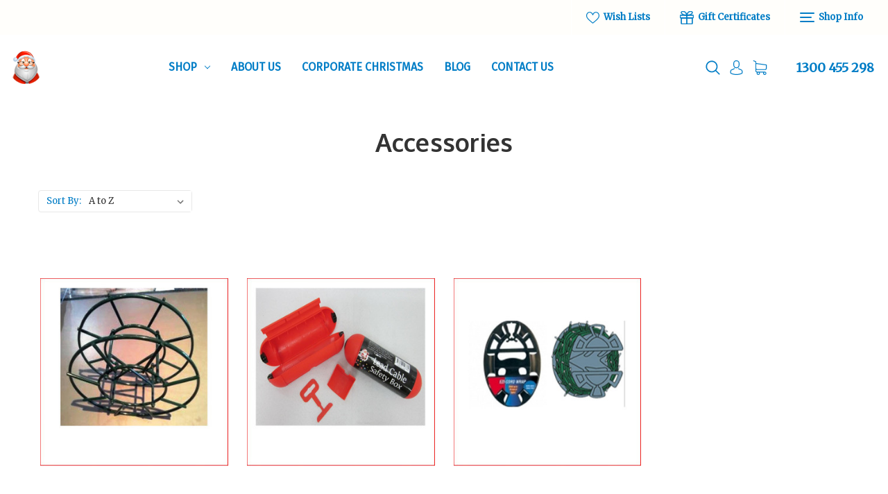

--- FILE ---
content_type: text/html; charset=UTF-8
request_url: https://www.fatherchristmas.net.au/lights-accessories/
body_size: 11990
content:



<!DOCTYPE html>
<html class="no-js" lang="en">
    <head>
        <title>Lights - Accessories - Father Christmas Designs</title>
        <link rel="dns-prefetch preconnect" href="https://cdn11.bigcommerce.com/s-24a8d" crossorigin><link rel="dns-prefetch preconnect" href="https://fonts.googleapis.com/" crossorigin><link rel="dns-prefetch preconnect" href="https://fonts.gstatic.com/" crossorigin>
        <meta name="keywords" content="Christmas Trees, Christmas Lighting, Christmas Decorations"><link rel='canonical' href='https://www.fatherchristmas.net.au/lights-accessories/' /><meta name='platform' content='bigcommerce.stencil' />
        
        

        <link href="https://cdn11.bigcommerce.com/s-24a8d/product_images/favicon.jpg" rel="shortcut icon">
        <meta name="viewport" content="width=device-width, initial-scale=1">

        <script>
            document.documentElement.className = document.documentElement.className.replace('no-js', 'js');
        </script>

        <script>
    function browserSupportsAllFeatures() {
        return window.Promise
            && window.fetch
            && window.URL
            && window.URLSearchParams
            && window.WeakMap
            // object-fit support
            && ('objectFit' in document.documentElement.style);
    }

    function loadScript(src) {
        var js = document.createElement('script');
        js.src = src;
        js.onerror = function () {
            console.error('Failed to load polyfill script ' + src);
        };
        document.head.appendChild(js);
    }

    if (!browserSupportsAllFeatures()) {
        loadScript('https://cdn11.bigcommerce.com/s-24a8d/stencil/1a1655e0-f494-0139-198f-4a34286d7cd4/dist/theme-bundle.polyfills.js');
    }
</script>
        <script>window.consentManagerTranslations = `{"locale":"en","locales":{"consent_manager.data_collection_warning":"en","consent_manager.accept_all_cookies":"en","consent_manager.gdpr_settings":"en","consent_manager.data_collection_preferences":"en","consent_manager.use_data_by_cookies":"en","consent_manager.data_categories_table":"en","consent_manager.allow":"en","consent_manager.accept":"en","consent_manager.deny":"en","consent_manager.dismiss":"en","consent_manager.reject_all":"en","consent_manager.category":"en","consent_manager.purpose":"en","consent_manager.functional_category":"en","consent_manager.functional_purpose":"en","consent_manager.analytics_category":"en","consent_manager.analytics_purpose":"en","consent_manager.targeting_category":"en","consent_manager.advertising_category":"en","consent_manager.advertising_purpose":"en","consent_manager.essential_category":"en","consent_manager.esential_purpose":"en","consent_manager.yes":"en","consent_manager.no":"en","consent_manager.not_available":"en","consent_manager.cancel":"en","consent_manager.save":"en","consent_manager.back_to_preferences":"en","consent_manager.close_without_changes":"en","consent_manager.unsaved_changes":"en","consent_manager.by_using":"en","consent_manager.agree_on_data_collection":"en","consent_manager.change_preferences":"en","consent_manager.cancel_dialog_title":"en","consent_manager.privacy_policy":"en","consent_manager.allow_category_tracking":"en","consent_manager.disallow_category_tracking":"en"},"translations":{"consent_manager.data_collection_warning":"We use cookies (and other similar technologies) to collect data to improve your shopping experience.","consent_manager.accept_all_cookies":"Accept All Cookies","consent_manager.gdpr_settings":"Settings","consent_manager.data_collection_preferences":"Website Data Collection Preferences","consent_manager.use_data_by_cookies":" uses data collected by cookies and JavaScript libraries to improve your shopping experience.","consent_manager.data_categories_table":"The table below outlines how we use this data by category. To opt out of a category of data collection, select 'No' and save your preferences.","consent_manager.allow":"Allow","consent_manager.accept":"Accept","consent_manager.deny":"Deny","consent_manager.dismiss":"Dismiss","consent_manager.reject_all":"Reject all","consent_manager.category":"Category","consent_manager.purpose":"Purpose","consent_manager.functional_category":"Functional","consent_manager.functional_purpose":"Enables enhanced functionality, such as videos and live chat. If you do not allow these, then some or all of these functions may not work properly.","consent_manager.analytics_category":"Analytics","consent_manager.analytics_purpose":"Provide statistical information on site usage, e.g., web analytics so we can improve this website over time.","consent_manager.targeting_category":"Targeting","consent_manager.advertising_category":"Advertising","consent_manager.advertising_purpose":"Used to create profiles or personalize content to enhance your shopping experience.","consent_manager.essential_category":"Essential","consent_manager.esential_purpose":"Essential for the site and any requested services to work, but do not perform any additional or secondary function.","consent_manager.yes":"Yes","consent_manager.no":"No","consent_manager.not_available":"N/A","consent_manager.cancel":"Cancel","consent_manager.save":"Save","consent_manager.back_to_preferences":"Back to Preferences","consent_manager.close_without_changes":"You have unsaved changes to your data collection preferences. Are you sure you want to close without saving?","consent_manager.unsaved_changes":"You have unsaved changes","consent_manager.by_using":"By using our website, you're agreeing to our","consent_manager.agree_on_data_collection":"By using our website, you're agreeing to the collection of data as described in our ","consent_manager.change_preferences":"You can change your preferences at any time","consent_manager.cancel_dialog_title":"Are you sure you want to cancel?","consent_manager.privacy_policy":"Privacy Policy","consent_manager.allow_category_tracking":"Allow [CATEGORY_NAME] tracking","consent_manager.disallow_category_tracking":"Disallow [CATEGORY_NAME] tracking"}}`;</script>

        <script>
            window.lazySizesConfig = window.lazySizesConfig || {};
            window.lazySizesConfig.loadMode = 1;
        </script>
        <script async src="https://cdn11.bigcommerce.com/s-24a8d/stencil/1a1655e0-f494-0139-198f-4a34286d7cd4/dist/theme-bundle.head_async.js"></script>

        <script src="https://ajax.googleapis.com/ajax/libs/webfont/1.6.26/webfont.js"></script>

        <script>
            WebFont.load({
                custom: {
                    families: ['Karla', 'Roboto', 'Source Sans Pro']
                },
                classes: false
            });
        </script>

        <link href="https://fonts.googleapis.com/css?family=Montserrat:400%7CKarla:400%7CMerriweather:400%7COxygen:700%7CFira+Sans:400&display=swap" rel="stylesheet">
        <link data-stencil-stylesheet href="https://cdn11.bigcommerce.com/s-24a8d/stencil/1a1655e0-f494-0139-198f-4a34286d7cd4/css/theme-d1059230-d71e-013a-c7d1-129384a46f23.css" rel="stylesheet">

        <!-- Start Tracking Code for analytics_googleanalytics -->

<script>
  (function(i,s,o,g,r,a,m){i['GoogleAnalyticsObject']=r;i[r]=i[r]||function(){
  (i[r].q=i[r].q||[]).push(arguments)},i[r].l=1*new Date();a=s.createElement(o),
  m=s.getElementsByTagName(o)[0];a.async=1;a.src=g;m.parentNode.insertBefore(a,m)
  })(window,document,'script','https://www.google-analytics.com/analytics.js','ga');

  ga('create', 'UA-84752122-1', 'auto');
  ga('send', 'pageview');

</script>

<!-- End Tracking Code for analytics_googleanalytics -->


<script type="text/javascript" src="https://checkout-sdk.bigcommerce.com/v1/loader.js" defer ></script>
<script type="text/javascript">
var BCData = {};
</script>

<script nonce="">
(function () {
    var xmlHttp = new XMLHttpRequest();

    xmlHttp.open('POST', 'https://bes.gcp.data.bigcommerce.com/nobot');
    xmlHttp.setRequestHeader('Content-Type', 'application/json');
    xmlHttp.send('{"store_id":"187576","timezone_offset":"10.0","timestamp":"2026-01-29T10:48:18.40782000Z","visit_id":"985aca80-f803-49b6-9366-19fe9de0f06b","channel_id":1}');
})();
</script>

    </head>
    <body>
        <svg data-src="https://cdn11.bigcommerce.com/s-24a8d/stencil/1a1655e0-f494-0139-198f-4a34286d7cd4/img/icon-sprite.svg" class="icons-svg-sprite"></svg>
            <div class="overlay-shop">
	<div class="container">
		<div class="row">
		    <div class="col-lg-12 shop-about-us mb-3">
		    	<h4 class="shopInfo-title">About us</h4>
<img src="">		    </div>
		    <div class="col-lg-7 shop-contact-info mb-4">
		    	<h4 class="shopInfo-title">Contact Us</h4>
<ul>
    <li>Father Christmas Designs</li>
    <li>1300 455 298</li>
    <li>No  shopfront address</li>
</ul>
		    </div>
		    <div class="col-lg-5 shop-info-menu mb-4">
		        <h4 class="shopInfo-title">Information</h4>
<ul>
            <li>
                <a href="https://www.fatherchristmas.net.au/about-us/">About Us</a>
            </li>
            <li>
                <a href="https://www.fatherchristmas.net.au/corporate-christmas/">Corporate Christmas</a>
            </li>
            <li>
                <a href="https://www.fatherchristmas.net.au/blog/">Blog</a>
            </li>
            <li>
                <a href="https://www.fatherchristmas.net.au/contact-us/">Contact Us</a>
            </li>
</ul>
		    </div>
		</div>
	</div>
	<div class="shop-info-social">
		    <ul class="socialLinks socialLinks--alt">
            <li class="socialLinks-item">
                <a class="icon icon--facebook" href="http://www.facebook.com/christmasdecorationsonline" target="_blank" rel="noopener">
                    <svg><use xlink:href="#icon-facebook" /></svg>
                </a>
            </li>
            <li class="socialLinks-item">
                <a class="icon icon--twitter" href="https://twitter.com/Christmas4you" target="_blank" rel="noopener">
                    <svg><use xlink:href="#icon-twitter" /></svg>
                </a>
            </li>
            <li class="socialLinks-item">
                <a class="icon icon--pinterest" href="https://www.pinterest.com/fatherchris1130/" target="_blank" rel="noopener">
                    <svg><use xlink:href="#icon-pinterest" /></svg>
                </a>
            </li>
    </ul>
	</div>
</div>        <div id="main-content" class="main-wrapper csmenu-open-wrapper">
        <a href="#main-content" class="skip-to-main-link">Skip to main content</a>
<header class="site-header">
        <section class="top-bar mob-hide">
            <div class="container-fluid">
    <div class="row top-bar-inner">
        <div class="col-md-auto">
            <div class="top-currency-selector">
                            </div>
        </div>
        <div class="col-md align-self-center">
            <div class="notification-bar">
                <p></p>
            </div>
        </div>
        <div class="col-md-6 text-right">
            <ul class="navUser-section top-bar-menu">
                    <li>
                        <a href="/wishlist.php">
                            <span class="icon"><svg><use xlink:href="#icon-heart" /></svg></span>
                            Wish Lists
                        </a>
                    </li>
                    <li>
                        <a href="/giftcertificates.php"><span class="icon"><svg><use xlink:href="#icon-gift" /></svg></span> Gift Certificates</a>
                    </li>
                <li>
                    <a href="javascript:void(0)" id="trigger-overlay">
                        <span class="shop-nav-icon">
                            <span></span>
                        </span>
                        Shop Info
                    </a>
                </li>
            </ul>
        </div>
    </div>
</div><!--container-->
        </section>
    <section class="main-header mob-hide ">
        <div class="container-fluid">
    <div class="row align-items-center">
        <div class="col-md-2">
                <div class="site-logo header-logo--left">
                    <a href="https://www.fatherchristmas.net.au/" class="header-logo__link" data-header-logo-link>
            <div class="header-logo-image-container">
                <img class="header-logo-image" src="https://cdn11.bigcommerce.com/s-24a8d/images/stencil/45x48/logo_1440654358__29916.original.png" alt="Father Christmas Designs" title="Father Christmas Designs">
            </div>
</a>
                </div>
        </div>
        <div class="col-md-6 col-xl-7 position-static">
            <div class="cs-navbar nav-bar main-nav-bar">
                <div class="container-fluid">
    <div class="row">
        <div class="col-md-2 fixed-logo align-self-center">
            <div class="site-logo header-logo--left">
                <a href="https://www.fatherchristmas.net.au/" class="header-logo__link" data-header-logo-link>
            <div class="header-logo-image-container">
                <img class="header-logo-image" src="https://cdn11.bigcommerce.com/s-24a8d/images/stencil/45x48/logo_1440654358__29916.original.png" alt="Father Christmas Designs" title="Father Christmas Designs">
            </div>
</a>
            </div>
        </div>
        <div class="col-lg-8 col-md-7 navPages-container">
            <nav class="navPages nav-deep-3">
                <ul class="navPages-list">
                        <li class="navPages-item single-menu-cate">
                            <a class="navPages-action has-subMenu" href="javascript:void(0);">Shop <i class="icon navPages-action-moreIcon" aria-hidden="true"><svg><use xlink:href="#icon-chevron-down" /></svg></i></a>
<div class="navPage-subMenu">
    <div class="container">
        <div class="row">
        	<div class="col-md-3 align-self-start menu-cat-list">
        		<h4>Product categories</h4>
        		<ul class="menu-cat-items">
                        <li class="navPages-item">
                            <a class="navPages-action" href="https://www.fatherchristmas.net.au/christmas-trees/">Christmas Trees</a>
                        </li>
                        <li class="navPages-item">
                            <a class="navPages-action" href="https://www.fatherchristmas.net.au/polyresin/">Props</a>
                        </li>
                        <li class="navPages-item">
                            <a class="navPages-action" href="https://www.fatherchristmas.net.au/lights/">Lights</a>
                        </li>
                        <li class="navPages-item">
                            <a class="navPages-action" href="https://www.fatherchristmas.net.au/foliage/">Foliage</a>
                        </li>
                        <li class="navPages-item">
                            <a class="navPages-action" href="https://www.fatherchristmas.net.au/decorations/"> Decorations</a>
                        </li>
        		</ul>
        	</div>
        	<div class="col-md-6 menu-featured-product">
        		<h4>Featured products</h4>
        		<ul class="mini-productList" data-product-type="featured" >
        <li class="mini-product">
            <article class="epic-mini-product-card" >
    <figure class="mini-card-figure">
        <a href="https://www.fatherchristmas.net.au/shop/outdoor-decorations/santas-red-throne/" >
            <div class="card-img-container">
                <img src="https://cdn11.bigcommerce.com/s-24a8d/images/stencil/500x659/products/4759/11737/LargeChristmasDecorPolyresinStatueSantasRedThrone_2__99033.1625290772.jpg?c=2" alt="This Polyresin Santa Red Throne is a beautiful piece that will stand the test of time. The Santa&#x27;s Red Throne is used in shopping centres and at many events where Santa will arrive and be involved in a photo shoot. Santa loves this chair as the kids sit on his lap to tell of their wish for Christmas. A must to have in your Christmas display and the centrepiece for the Santa visit." title="This Polyresin Santa Red Throne is a beautiful piece that will stand the test of time. The Santa&#x27;s Red Throne is used in shopping centres and at many events where Santa will arrive and be involved in a photo shoot. Santa loves this chair as the kids sit on his lap to tell of their wish for Christmas. A must to have in your Christmas display and the centrepiece for the Santa visit." data-sizes="auto"
    srcset="https://cdn11.bigcommerce.com/s-24a8d/images/stencil/80w/products/4759/11737/LargeChristmasDecorPolyresinStatueSantasRedThrone_2__99033.1625290772.jpg?c=2"
data-srcset="https://cdn11.bigcommerce.com/s-24a8d/images/stencil/80w/products/4759/11737/LargeChristmasDecorPolyresinStatueSantasRedThrone_2__99033.1625290772.jpg?c=2 80w, https://cdn11.bigcommerce.com/s-24a8d/images/stencil/160w/products/4759/11737/LargeChristmasDecorPolyresinStatueSantasRedThrone_2__99033.1625290772.jpg?c=2 160w, https://cdn11.bigcommerce.com/s-24a8d/images/stencil/320w/products/4759/11737/LargeChristmasDecorPolyresinStatueSantasRedThrone_2__99033.1625290772.jpg?c=2 320w, https://cdn11.bigcommerce.com/s-24a8d/images/stencil/640w/products/4759/11737/LargeChristmasDecorPolyresinStatueSantasRedThrone_2__99033.1625290772.jpg?c=2 640w, https://cdn11.bigcommerce.com/s-24a8d/images/stencil/960w/products/4759/11737/LargeChristmasDecorPolyresinStatueSantasRedThrone_2__99033.1625290772.jpg?c=2 960w, https://cdn11.bigcommerce.com/s-24a8d/images/stencil/1280w/products/4759/11737/LargeChristmasDecorPolyresinStatueSantasRedThrone_2__99033.1625290772.jpg?c=2 1280w, https://cdn11.bigcommerce.com/s-24a8d/images/stencil/1920w/products/4759/11737/LargeChristmasDecorPolyresinStatueSantasRedThrone_2__99033.1625290772.jpg?c=2 1920w, https://cdn11.bigcommerce.com/s-24a8d/images/stencil/2560w/products/4759/11737/LargeChristmasDecorPolyresinStatueSantasRedThrone_2__99033.1625290772.jpg?c=2 2560w"

class="lazyload card-image"

 />
            </div>
        </a>
    </figure>
    <div class="mini-card-body">
        <h4 class="mini-card-title">
            <a href="https://www.fatherchristmas.net.au/shop/outdoor-decorations/santas-red-throne/" >Santa&#x27;s Red Throne</a>
        </h4>
        <div class="mini-card-text" data-test-info-type="price">
                
        <div class="price-section price-section--withTax rrp-price--withTax" style="display: none;">
            <span data-page-builder-key="pdp-retail-price-label" data-default-translation="MSRP:">
                RRP:
            </span>
            <span data-product-rrp-with-tax class="price price--rrp">
                
            </span>
        </div>
        <div class="price-section price-section--withTax non-sale-price--withTax" style="display: none;">
            <span data-page-builder-key="pdp-non-sale-price-label" data-default-translation="Was:">
                Was:
            </span>
            <span data-product-non-sale-price-with-tax class="price price--non-sale">
                
            </span>
        </div>
        <div class="price-section price-section--withTax" >
            <span class="price-label" >
                
            </span>
            <span class="price-now-label"
                  style="display: none;"
                  data-page-builder-key="pdp-sale-price-label"
                  data-default-translation="Now:"
            >
                Now:
            </span>
            <span data-product-price-with-tax class="price price--withTax">$1,695.00</span>
        </div>
        </div>
    </div>
</article>        </li>
</ul>        	</div>
        	<div class="col-md-3 menu-image">
        		<img src="">
        	</div>
        </div>
    </div>
</div>                        </li>
                         <li class="navPages-item navPages-item-page">
                                <a class="navPages-action" href="https://www.fatherchristmas.net.au/about-us/">About Us</a>
                         </li>
                         <li class="navPages-item navPages-item-page">
                                <a class="navPages-action" href="https://www.fatherchristmas.net.au/corporate-christmas/">Corporate Christmas</a>
                         </li>
                         <li class="navPages-item navPages-item-page">
                                <a class="navPages-action" href="https://www.fatherchristmas.net.au/blog/">Blog</a>
                         </li>
                         <li class="navPages-item navPages-item-page">
                                <a class="navPages-action" href="https://www.fatherchristmas.net.au/contact-us/">Contact Us</a>
                         </li>
                </ul>
            </nav>
        </div>
        <div class="col-lg-2 col-md-3 text-right nav-search">
            <a class="dropdown-btn-search" href="javascript:void(0)" data-search="quickSearch" aria-controls="quickSearch" aria-expanded="false">
                <span class="icon">
                    <svg><use xlink:href="#icon-search" /></svg>
                </span>
            </a>
            <a href="/account.php">
                <span class="icon">
                    <svg><use xlink:href="#icon-avatar" /></svg>
                </span>
            </a>
            <a href="/cart.php">
                <span class="icon">
                    <svg><use xlink:href="#icon-shopping-cart" /></svg>
                </span>
                <span class="countPill cart-quantity"></span>
            </a>
        </div>
    </div>
</div>
            </div>
        </div>
        <div class="col-md-4 col-xl-3">
            <nav class="navUser header-navUser">
                <ul class="navUser-section text-right">
                    <li>
                        <a class="navUser-action--quickSearch" href="#" data-search="quickSearch" aria-controls="quickSearch" aria-expanded="false">
                            <span class="icon">
                                <svg><use xlink:href="#icon-search" /></svg>
                            </span>
                        </a>
                    </li>
                    <li class="menu-item-dropdown">
                        <a href="javascript:void(0)"><span class="icon"><svg><use xlink:href="#icon-avatar" /></svg></span></a>
                        <ul class="menu-dropdown-list account-dropdown">
                                <li>
                                    <a href="/login.php">Sign in</a>
                                </li>
                                    <li class="signup">
                                        <a href="/login.php?action&#x3D;create_account">Register</a>
                                    </li>
                        </ul>
                    </li>
                    <li class="navUser-item--cart">
                        <a
                            class=""
                            data-cart-preview
                            data-dropdown="cart-preview-dropdown"
                            data-options="align:left"
                            href="/cart.php" aria-label="Cart with 0 items">
                            <span class="countPill cart-quantity"></span>
                            <span class="navUser-item-cartLabel">
                                <span class="icon">
                                    <svg><use xlink:href="#icon-shopping-cart" /></svg>
                                </span>
                            </span>
                        </a>
                        <div class="dropdown-menu" id="cart-preview-dropdown" data-dropdown-content aria-hidden="true"></div>
                    </li>
                    <li class="navUser-item--phone">
                        <a href="tel:1300 455 298">
                            1300 455 298
                        </a>
                    </li>
                </ul>
            </nav>
        </div>
    </div><!--row-->

</div><!--container-fluid-->
<div class="dropdown dropdown--quickSearch row align-items-center no-gutters" id="quickSearch" aria-hidden="true" tabindex="-1" data-prevent-quick-search-close>
    <a class="modal-close" aria-label="Close" data-drop-down-close role="button">
    <span class="icon"><svg><use xlink:href="#icon-close" /></svg></span>
</a>
<div class="header-search col-12">
    <form class="form" onsubmit="return false" data-url="/search.php" data-quick-search-form>
        <div class="search-input-field">
            <input name="" id="" data-search-quick type="search" class="form-input" data-error-message="Search field cannot be empty." autocomplete="off" onfocus="this.placeholder=''" onblur="this.placeholder='Search'" placeholder="Search">
            <button  class="button button--primary" name="" value="Search">
                <span class="icon">
                    <svg><use xlink:href="#icon-search" /></svg>
                </span>
            </button>
        </div>
    </form>
    <section class="quickSearchResults quick-search container" data-bind="html: results"></section>
    <p role="status"
       aria-live="polite"
       class="aria-description--hidden"
       data-search-aria-message-predefined-text="product results for"
    ></p>
</div>
</div>    </section>
    <section class="mob-header">
          <div class="row align-items-center">
    <div class="col-3">
        <a href="#main-content" class="mobileMenu-toggle" data-mobile-menu-toggle="menu">
            <span class="icon">
                <svg><use xlink:href="#icon-menu-search" /></svg>
            </span>
        </a>
    </div>
    <div class="col-6">
            <a href="https://www.fatherchristmas.net.au/" class="header-logo__link" data-header-logo-link>
            <div class="header-logo-image-container">
                <img class="header-logo-image" src="https://cdn11.bigcommerce.com/s-24a8d/images/stencil/45x48/logo_1440654358__29916.original.png" alt="Father Christmas Designs" title="Father Christmas Designs">
            </div>
</a>
    </div>
    <div class="col-3 text-right mobile-cart-btn">
        <a href="/cart.php">
            <span class="navUser-item-cartLabel">
                <span class="icon">
                    <svg><use xlink:href="#icon-shopping-cart" /></svg>
                </span>
            </span><span class="countPill cart-quantity"></span>
        </a>
    </div>
</div>
<div class="cs-navbar nav-bar main-nav-bar">
    <div class="navPages-container" id="menu" data-menu>
        <nav class="navPages">
    <div class="navPages-quickSearch">
        <div class="container">
    <form class="form" onsubmit="return false" data-url="/search.php" data-quick-search-form>
        <fieldset class="form-fieldset">
            <div class="form-field">
                <label class="is-srOnly" for="nav-menu-quick-search">Search</label>
                <input class="form-input"
                       data-search-quick
                       name="nav-menu-quick-search"
                       id="nav-menu-quick-search"
                       data-error-message="Search field cannot be empty."
                       placeholder="Search the store"
                       autocomplete="off"
                >
            </div>
        </fieldset>
    </form>
    <section class="quickSearchResults" data-bind="html: results"></section>
    <p role="status"
       aria-live="polite"
       class="aria-description--hidden"
       data-search-aria-message-predefined-text="product results for"
    ></p>
</div>
        <div class="mobile-call-us">
            <a href="tel:1300 455 298">Call Us</a>
        </div>
            <div class="mobile-my-account">
                <a href="/login.php">Sign in / Register</a>
            </div>
    </div>
    <ul class="navPages-list">
            <li class="navPages-item">
                <a class="navPages-action has-subMenu"
   href="https://www.fatherchristmas.net.au/christmas-trees/"
   data-collapsible="navPages-66"
>
    Christmas Trees
    <i class="icon navPages-action-moreIcon" aria-hidden="true">
        <svg><use xlink:href="#icon-chevron-down" /></svg>
    </i>
</a>
<div class="navPage-subMenu" id="navPages-66" aria-hidden="true" tabindex="-1">
    <ul class="navPage-subMenu-list">
        <li class="navPage-subMenu-item">
            <a class="navPage-subMenu-action navPages-action"
               href="https://www.fatherchristmas.net.au/christmas-trees/"
               aria-label="All Christmas Trees"
            >
                All Christmas Trees
            </a>
        </li>
            <li class="navPage-subMenu-item">
                    <a class="navPage-subMenu-action navPages-action"
                       href="https://www.fatherchristmas.net.au/traditional-christmas-trees/"
                       aria-label="Traditional Christmas Trees "
                    >
                        Traditional Christmas Trees 
                    </a>
            </li>
            <li class="navPage-subMenu-item">
                    <a class="navPage-subMenu-action navPages-action"
                       href="https://www.fatherchristmas.net.au/slim-line-christmas-trees/"
                       aria-label="Slim Line Christmas Trees"
                    >
                        Slim Line Christmas Trees
                    </a>
            </li>
            <li class="navPage-subMenu-item">
                    <a class="navPage-subMenu-action navPages-action"
                       href="https://www.fatherchristmas.net.au/white-christmas-trees/"
                       aria-label="White Christmas Trees"
                    >
                        White Christmas Trees
                    </a>
            </li>
            <li class="navPage-subMenu-item">
                    <a class="navPage-subMenu-action navPages-action"
                       href="https://www.fatherchristmas.net.au/hinged-christmas-trees/"
                       aria-label="Hinged Christmas Trees"
                    >
                        Hinged Christmas Trees
                    </a>
            </li>
            <li class="navPage-subMenu-item">
                    <a class="navPage-subMenu-action navPages-action"
                       href="https://www.fatherchristmas.net.au/large-commercial-trees/"
                       aria-label="Large Commercial Trees"
                    >
                        Large Commercial Trees
                    </a>
            </li>
            <li class="navPage-subMenu-item">
                    <a class="navPage-subMenu-action navPages-action"
                       href="https://www.fatherchristmas.net.au/paramount-outdoor-indoor-tree/"
                       aria-label="Paramount Outdoor/Indoor Tree"
                    >
                        Paramount Outdoor/Indoor Tree
                    </a>
            </li>
            <li class="navPage-subMenu-item">
                    <a class="navPage-subMenu-action navPages-action"
                       href="https://www.fatherchristmas.net.au/tree-accessories/"
                       aria-label="Accessories"
                    >
                        Accessories
                    </a>
            </li>
    </ul>
</div>
            </li>
            <li class="navPages-item">
                <a class="navPages-action"
   href="https://www.fatherchristmas.net.au/polyresin/"
   aria-label="Props"
>
    Props
</a>
            </li>
            <li class="navPages-item">
                <a class="navPages-action has-subMenu activePage"
   href="https://www.fatherchristmas.net.au/lights/"
   data-collapsible="navPages-41"
>
    Lights
    <i class="icon navPages-action-moreIcon" aria-hidden="true">
        <svg><use xlink:href="#icon-chevron-down" /></svg>
    </i>
</a>
<div class="navPage-subMenu" id="navPages-41" aria-hidden="true" tabindex="-1">
    <ul class="navPage-subMenu-list">
        <li class="navPage-subMenu-item">
            <a class="navPage-subMenu-action navPages-action"
               href="https://www.fatherchristmas.net.au/lights/"
               aria-label="All Lights"
            >
                All Lights
            </a>
        </li>
            <li class="navPage-subMenu-item">
                    <a class="navPage-subMenu-action navPages-action"
                       href="https://www.fatherchristmas.net.au/led-string-fairy-lights/"
                       aria-label="Led String &amp; Fairy Lights"
                    >
                        Led String &amp; Fairy Lights
                    </a>
            </li>
            <li class="navPage-subMenu-item">
                    <a class="navPage-subMenu-action navPages-action"
                       href="https://www.fatherchristmas.net.au/icicle-curtain-lights/"
                       aria-label="Icicle &amp; Curtain Lights"
                    >
                        Icicle &amp; Curtain Lights
                    </a>
            </li>
            <li class="navPage-subMenu-item">
                    <a class="navPage-subMenu-action navPages-action"
                       href="https://www.fatherchristmas.net.au/novelty-lights/"
                       aria-label="Novelty Lights"
                    >
                        Novelty Lights
                    </a>
            </li>
            <li class="navPage-subMenu-item">
                    <a class="navPage-subMenu-action navPages-action activePage"
                       href="https://www.fatherchristmas.net.au/lights-accessories/"
                       aria-label="Accessories"
                    >
                        Accessories
                    </a>
            </li>
    </ul>
</div>
            </li>
            <li class="navPages-item">
                <a class="navPages-action has-subMenu"
   href="https://www.fatherchristmas.net.au/foliage/"
   data-collapsible="navPages-178"
>
    Foliage
    <i class="icon navPages-action-moreIcon" aria-hidden="true">
        <svg><use xlink:href="#icon-chevron-down" /></svg>
    </i>
</a>
<div class="navPage-subMenu" id="navPages-178" aria-hidden="true" tabindex="-1">
    <ul class="navPage-subMenu-list">
        <li class="navPage-subMenu-item">
            <a class="navPage-subMenu-action navPages-action"
               href="https://www.fatherchristmas.net.au/foliage/"
               aria-label="All Foliage"
            >
                All Foliage
            </a>
        </li>
            <li class="navPage-subMenu-item">
                    <a class="navPage-subMenu-action navPages-action"
                       href="https://www.fatherchristmas.net.au/centrepiece-sprays/"
                       aria-label="Centrepiece Sprays "
                    >
                        Centrepiece Sprays 
                    </a>
            </li>
            <li class="navPage-subMenu-item">
                    <a class="navPage-subMenu-action navPages-action"
                       href="https://www.fatherchristmas.net.au/decorated-garlands/"
                       aria-label="Decorated Garlands"
                    >
                        Decorated Garlands
                    </a>
            </li>
            <li class="navPage-subMenu-item">
                    <a class="navPage-subMenu-action navPages-action"
                       href="https://www.fatherchristmas.net.au/garland-swags/"
                       aria-label="Garland &amp; Swags"
                    >
                        Garland &amp; Swags
                    </a>
            </li>
            <li class="navPage-subMenu-item">
                    <a class="navPage-subMenu-action navPages-action"
                       href="https://www.fatherchristmas.net.au/commercial-garland-swags/"
                       aria-label="Commercial Garland &amp; Swags"
                    >
                        Commercial Garland &amp; Swags
                    </a>
            </li>
            <li class="navPage-subMenu-item">
                    <a class="navPage-subMenu-action navPages-action"
                       href="https://www.fatherchristmas.net.au/wreaths/"
                       aria-label="Wreaths"
                    >
                        Wreaths
                    </a>
            </li>
            <li class="navPage-subMenu-item">
                    <a class="navPage-subMenu-action navPages-action"
                       href="https://www.fatherchristmas.net.au/commercial-wreaths/"
                       aria-label="Commercial Wreaths"
                    >
                        Commercial Wreaths
                    </a>
            </li>
            <li class="navPage-subMenu-item">
                    <a class="navPage-subMenu-action navPages-action"
                       href="https://www.fatherchristmas.net.au/decorated-wreaths/"
                       aria-label="Decorated Wreaths"
                    >
                        Decorated Wreaths
                    </a>
            </li>
            <li class="navPage-subMenu-item">
                    <a class="navPage-subMenu-action navPages-action"
                       href="https://www.fatherchristmas.net.au/foliage-display-pieces/"
                       aria-label="Display Pieces"
                    >
                        Display Pieces
                    </a>
            </li>
            <li class="navPage-subMenu-item">
                    <a class="navPage-subMenu-action navPages-action"
                       href="https://www.fatherchristmas.net.au/wall-trees/"
                       aria-label="Wall Trees"
                    >
                        Wall Trees
                    </a>
            </li>
            <li class="navPage-subMenu-item">
                    <a class="navPage-subMenu-action navPages-action"
                       href="https://www.fatherchristmas.net.au/tinsel-garlands/"
                       aria-label="Tinsel Garlands"
                    >
                        Tinsel Garlands
                    </a>
            </li>
    </ul>
</div>
            </li>
            <li class="navPages-item">
                <a class="navPages-action has-subMenu"
   href="https://www.fatherchristmas.net.au/decorations/"
   data-collapsible="navPages-43"
>
     Decorations
    <i class="icon navPages-action-moreIcon" aria-hidden="true">
        <svg><use xlink:href="#icon-chevron-down" /></svg>
    </i>
</a>
<div class="navPage-subMenu" id="navPages-43" aria-hidden="true" tabindex="-1">
    <ul class="navPage-subMenu-list">
        <li class="navPage-subMenu-item">
            <a class="navPage-subMenu-action navPages-action"
               href="https://www.fatherchristmas.net.au/decorations/"
               aria-label="All  Decorations"
            >
                All  Decorations
            </a>
        </li>
            <li class="navPage-subMenu-item">
                    <a class="navPage-subMenu-action navPages-action"
                       href="https://www.fatherchristmas.net.au/christmas-baubles/"
                       aria-label="Christmas Baubles"
                    >
                        Christmas Baubles
                    </a>
            </li>
            <li class="navPage-subMenu-item">
                    <a class="navPage-subMenu-action navPages-action"
                       href="https://www.fatherchristmas.net.au/ribbons-bows/"
                       aria-label="Ribbons &amp; Bows"
                    >
                        Ribbons &amp; Bows
                    </a>
            </li>
    </ul>
</div>
            </li>
                 <li class="navPages-item navPages-item-page">
                     <a class="navPages-action"
                        href="https://www.fatherchristmas.net.au/about-us/"
                        aria-label="About Us"
                     >
                         About Us
                     </a>
                 </li>
                 <li class="navPages-item navPages-item-page">
                     <a class="navPages-action"
                        href="https://www.fatherchristmas.net.au/corporate-christmas/"
                        aria-label="Corporate Christmas"
                     >
                         Corporate Christmas
                     </a>
                 </li>
                 <li class="navPages-item navPages-item-page">
                     <a class="navPages-action"
                        href="https://www.fatherchristmas.net.au/blog/"
                        aria-label="Blog"
                     >
                         Blog
                     </a>
                 </li>
                 <li class="navPages-item navPages-item-page">
                     <a class="navPages-action"
                        href="https://www.fatherchristmas.net.au/contact-us/"
                        aria-label="Contact Us"
                     >
                         Contact Us
                     </a>
                 </li>
    </ul>
    <ul class="navPages-list navPages-list--user">
            <li class="navPages-item">
                <a class="navPages-action"
                   href="/giftcertificates.php"
                   aria-label="Gift Certificates"
                >
                    Gift Certificates
                </a>
            </li>
    </ul>
</nav>
    </div>
</div>    </section>
    <a class="navUser-item--compare" href="/compare" data-compare-nav> Compare <span class="countPill countPill--positive"></span></a>
</header>
<div data-content-region="header_bottom--global"></div>
<div data-content-region="header_bottom"></div>
        <div class="body" data-currency-code="AUD">
     
	<div class="site-content">

			
<div class="container">
    <nav aria-label="Breadcrumb">
    <ol class="breadcrumbs" itemscope itemtype="https://schema.org/BreadcrumbList">
    </ol>
</nav>
    <h1 class="page-heading">Accessories</h1>
    <div data-content-region="category_below_header"></div>
    
    <div class="page">

        <div class="page-content large-cards" id="product-listing-container">
			
           
        

    <form class="actionBar" method="get" data-sort-by="product">
    <fieldset class="form-fieldset actionBar-section">
    <div class="form-field">
        <label class="form-label" for="sort">Sort By:</label>
        <select class="form-select form-select--small " name="sort" id="sort" role="listbox">
            <option value="featured" >Featured Items</option>
            <option value="newest" >Newest Items</option>
            <option value="bestselling" >Best Selling</option>
            <option value="alphaasc" selected>A to Z</option>
            <option value="alphadesc" >Z to A</option>
            <option value="avgcustomerreview" >By Review</option>
            <option value="priceasc" >Price: Ascending</option>
            <option value="pricedesc" >Price: Descending</option>
        </select>
    </div>
</fieldset>
</form>

    <form action="/compare" method='POST'  data-product-compare>
                <ul data-equalizer class="productGrid">
    <li class="product">
            <article data-equalizer-watch
    class="card epic-product-card
    "
    data-test="card-3714"
>
    <figure class="card-figure">
        <a href="https://www.fatherchristmas.net.au/shop/christmas-lighting/accessories/christmas-lights-storage-wheel/"
           class="card-figure__link"
           aria-label="Christmas Lights Storage Wheel,$8.95
"
           
        >
            <div class="card-img-container">
                <img src="https://cdn11.bigcommerce.com/s-24a8d/images/stencil/500x659/products/3714/12000/Christmaslightsaccessoriesstoragewheel-lightwinder-1__18061.1461559266.jpg?c=2" alt="The Christmas Lights Storage Wheel allows you to store your Christmas lights easily. The reel holds up to 23 metres of lights which will help keep lights or extension cords tangle &amp; damage free.
" title="The Christmas Lights Storage Wheel allows you to store your Christmas lights easily. The reel holds up to 23 metres of lights which will help keep lights or extension cords tangle &amp; damage free.
" data-sizes="auto"
    srcset="https://cdn11.bigcommerce.com/s-24a8d/images/stencil/80w/products/3714/12000/Christmaslightsaccessoriesstoragewheel-lightwinder-1__18061.1461559266.jpg?c=2"
data-srcset="https://cdn11.bigcommerce.com/s-24a8d/images/stencil/80w/products/3714/12000/Christmaslightsaccessoriesstoragewheel-lightwinder-1__18061.1461559266.jpg?c=2 80w, https://cdn11.bigcommerce.com/s-24a8d/images/stencil/160w/products/3714/12000/Christmaslightsaccessoriesstoragewheel-lightwinder-1__18061.1461559266.jpg?c=2 160w, https://cdn11.bigcommerce.com/s-24a8d/images/stencil/320w/products/3714/12000/Christmaslightsaccessoriesstoragewheel-lightwinder-1__18061.1461559266.jpg?c=2 320w, https://cdn11.bigcommerce.com/s-24a8d/images/stencil/640w/products/3714/12000/Christmaslightsaccessoriesstoragewheel-lightwinder-1__18061.1461559266.jpg?c=2 640w, https://cdn11.bigcommerce.com/s-24a8d/images/stencil/960w/products/3714/12000/Christmaslightsaccessoriesstoragewheel-lightwinder-1__18061.1461559266.jpg?c=2 960w, https://cdn11.bigcommerce.com/s-24a8d/images/stencil/1280w/products/3714/12000/Christmaslightsaccessoriesstoragewheel-lightwinder-1__18061.1461559266.jpg?c=2 1280w, https://cdn11.bigcommerce.com/s-24a8d/images/stencil/1920w/products/3714/12000/Christmaslightsaccessoriesstoragewheel-lightwinder-1__18061.1461559266.jpg?c=2 1920w, https://cdn11.bigcommerce.com/s-24a8d/images/stencil/2560w/products/3714/12000/Christmaslightsaccessoriesstoragewheel-lightwinder-1__18061.1461559266.jpg?c=2 2560w"

class="lazyload card-image"

 />
            </div>
        </a>
    </figure>
    <div class="card-body">
        <h4 class="card-title">
            <a aria-label="Christmas Lights Storage Wheel,$8.95
"
               href="https://www.fatherchristmas.net.au/shop/christmas-lighting/accessories/christmas-lights-storage-wheel/" 
               >Christmas Lights Storage Wheel</a>
        </h4>
        <div class="e-card-footer">
            <div class="card-text" data-test-info-type="price">
                    
        <div class="price-section price-section--withTax rrp-price--withTax" >
            <span data-page-builder-key="pdp-retail-price-label" data-default-translation="MSRP:">
                RRP:
            </span>
            <span data-product-rrp-with-tax class="price price--rrp">
                $12.00
            </span>
        </div>
        <div class="price-section price-section--withTax non-sale-price--withTax" style="display: none;">
            <span data-page-builder-key="pdp-non-sale-price-label" data-default-translation="Was:">
                Was:
            </span>
            <span data-product-non-sale-price-with-tax class="price price--non-sale">
                
            </span>
        </div>
        <div class="price-section price-section--withTax" >
            <span class="price-label" >
                
            </span>
            <span class="price-now-label"
                  style="display: none;"
                  data-page-builder-key="pdp-sale-price-label"
                  data-default-translation="Now:"
            >
                Now:
            </span>
            <span data-product-price-with-tax class="price price--withTax">$8.95</span>
        </div>
            </div>
            <div class="e-card-figcaption-body">
                            <a href="https://www.fatherchristmas.net.au/cart.php?action&#x3D;add&amp;product_id&#x3D;3714" data-event-type="product-click" data-button-type="add-cart" class="button button--small card-figcaption-button atc-button">Add to Cart</a>
							<span class="product-status-message aria-description--hidden">The item has been added</span>
                            <button type="button" class="button button--small card-figcaption-button quickview" data-product-id="3714">Quick view</button>
                    <label class="button button--small card-figcaption-button compare-button" for="compare-3714">
                         <input type="checkbox" name="products[]" value="3714" id="compare-3714" data-compare-id="3714">
                         <span></span>
                    </label>
            </div>
        </div>
            </div>
</article>    </li>
    <li class="product">
            <article data-equalizer-watch
    class="card epic-product-card
    "
    data-test="card-2544"
>
    <figure class="card-figure">
        <a href="https://www.fatherchristmas.net.au/shop/christmas-lighting/accessories/extension-cord-safety-box/"
           class="card-figure__link"
           aria-label="Extension Cord Safety Box,$7.95
"
           
        >
            <div class="card-img-container">
                <img src="https://cdn11.bigcommerce.com/s-24a8d/images/stencil/500x659/products/2544/11997/ChristmasLightsAccessoriesExtensionCordSafetyBox-1__22053.1461558850.jpg?c=2" alt="Extension Cord Safety Box is great for running leads from the power point to the middle of your christmas display. Safety is very important when using electricity, keep it safe using a Extension Cord Safety Box to keep your extension leads dry.
" title="Extension Cord Safety Box is great for running leads from the power point to the middle of your christmas display. Safety is very important when using electricity, keep it safe using a Extension Cord Safety Box to keep your extension leads dry.
" data-sizes="auto"
    srcset="https://cdn11.bigcommerce.com/s-24a8d/images/stencil/80w/products/2544/11997/ChristmasLightsAccessoriesExtensionCordSafetyBox-1__22053.1461558850.jpg?c=2"
data-srcset="https://cdn11.bigcommerce.com/s-24a8d/images/stencil/80w/products/2544/11997/ChristmasLightsAccessoriesExtensionCordSafetyBox-1__22053.1461558850.jpg?c=2 80w, https://cdn11.bigcommerce.com/s-24a8d/images/stencil/160w/products/2544/11997/ChristmasLightsAccessoriesExtensionCordSafetyBox-1__22053.1461558850.jpg?c=2 160w, https://cdn11.bigcommerce.com/s-24a8d/images/stencil/320w/products/2544/11997/ChristmasLightsAccessoriesExtensionCordSafetyBox-1__22053.1461558850.jpg?c=2 320w, https://cdn11.bigcommerce.com/s-24a8d/images/stencil/640w/products/2544/11997/ChristmasLightsAccessoriesExtensionCordSafetyBox-1__22053.1461558850.jpg?c=2 640w, https://cdn11.bigcommerce.com/s-24a8d/images/stencil/960w/products/2544/11997/ChristmasLightsAccessoriesExtensionCordSafetyBox-1__22053.1461558850.jpg?c=2 960w, https://cdn11.bigcommerce.com/s-24a8d/images/stencil/1280w/products/2544/11997/ChristmasLightsAccessoriesExtensionCordSafetyBox-1__22053.1461558850.jpg?c=2 1280w, https://cdn11.bigcommerce.com/s-24a8d/images/stencil/1920w/products/2544/11997/ChristmasLightsAccessoriesExtensionCordSafetyBox-1__22053.1461558850.jpg?c=2 1920w, https://cdn11.bigcommerce.com/s-24a8d/images/stencil/2560w/products/2544/11997/ChristmasLightsAccessoriesExtensionCordSafetyBox-1__22053.1461558850.jpg?c=2 2560w"

class="lazyload card-image"

 />
            </div>
        </a>
    </figure>
    <div class="card-body">
        <h4 class="card-title">
            <a aria-label="Extension Cord Safety Box,$7.95
"
               href="https://www.fatherchristmas.net.au/shop/christmas-lighting/accessories/extension-cord-safety-box/" 
               >Extension Cord Safety Box</a>
        </h4>
        <div class="e-card-footer">
            <div class="card-text" data-test-info-type="price">
                    
        <div class="price-section price-section--withTax rrp-price--withTax" >
            <span data-page-builder-key="pdp-retail-price-label" data-default-translation="MSRP:">
                RRP:
            </span>
            <span data-product-rrp-with-tax class="price price--rrp">
                $11.00
            </span>
        </div>
        <div class="price-section price-section--withTax non-sale-price--withTax" style="display: none;">
            <span data-page-builder-key="pdp-non-sale-price-label" data-default-translation="Was:">
                Was:
            </span>
            <span data-product-non-sale-price-with-tax class="price price--non-sale">
                
            </span>
        </div>
        <div class="price-section price-section--withTax" >
            <span class="price-label" >
                
            </span>
            <span class="price-now-label"
                  style="display: none;"
                  data-page-builder-key="pdp-sale-price-label"
                  data-default-translation="Now:"
            >
                Now:
            </span>
            <span data-product-price-with-tax class="price price--withTax">$7.95</span>
        </div>
            </div>
            <div class="e-card-figcaption-body">
                            <button type="button" class="button button--small card-figcaption-button quickview" data-product-id="2544">Quick view</button>
                    <label class="button button--small card-figcaption-button compare-button" for="compare-2544">
                         <input type="checkbox" name="products[]" value="2544" id="compare-2544" data-compare-id="2544">
                         <span></span>
                    </label>
            </div>
        </div>
            </div>
</article>    </li>
    <li class="product">
            <article data-equalizer-watch
    class="card epic-product-card
    "
    data-test="card-1969"
>
    <figure class="card-figure">
        <a href="https://www.fatherchristmas.net.au/shop/christmas-lighting/accessories/ezi-cord-light-wrap/"
           class="card-figure__link"
           aria-label="Ezi-Cord Light Wrap,$8.95
"
           
        >
            <div class="card-img-container">
                <img src="https://cdn11.bigcommerce.com/s-24a8d/images/stencil/500x659/products/1969/11998/ChristmasLightsAccessoriesStorageWheel-EziCordWheelLightWinder-1__84972.1461558982.jpg?c=2" alt="The EZI-cord wrap allows you to store your Christmas lights easily. The reel holds up to 23 metres of lights which will help keep lights or extension cords tangle &amp; damage free.
" title="The EZI-cord wrap allows you to store your Christmas lights easily. The reel holds up to 23 metres of lights which will help keep lights or extension cords tangle &amp; damage free.
" data-sizes="auto"
    srcset="https://cdn11.bigcommerce.com/s-24a8d/images/stencil/80w/products/1969/11998/ChristmasLightsAccessoriesStorageWheel-EziCordWheelLightWinder-1__84972.1461558982.jpg?c=2"
data-srcset="https://cdn11.bigcommerce.com/s-24a8d/images/stencil/80w/products/1969/11998/ChristmasLightsAccessoriesStorageWheel-EziCordWheelLightWinder-1__84972.1461558982.jpg?c=2 80w, https://cdn11.bigcommerce.com/s-24a8d/images/stencil/160w/products/1969/11998/ChristmasLightsAccessoriesStorageWheel-EziCordWheelLightWinder-1__84972.1461558982.jpg?c=2 160w, https://cdn11.bigcommerce.com/s-24a8d/images/stencil/320w/products/1969/11998/ChristmasLightsAccessoriesStorageWheel-EziCordWheelLightWinder-1__84972.1461558982.jpg?c=2 320w, https://cdn11.bigcommerce.com/s-24a8d/images/stencil/640w/products/1969/11998/ChristmasLightsAccessoriesStorageWheel-EziCordWheelLightWinder-1__84972.1461558982.jpg?c=2 640w, https://cdn11.bigcommerce.com/s-24a8d/images/stencil/960w/products/1969/11998/ChristmasLightsAccessoriesStorageWheel-EziCordWheelLightWinder-1__84972.1461558982.jpg?c=2 960w, https://cdn11.bigcommerce.com/s-24a8d/images/stencil/1280w/products/1969/11998/ChristmasLightsAccessoriesStorageWheel-EziCordWheelLightWinder-1__84972.1461558982.jpg?c=2 1280w, https://cdn11.bigcommerce.com/s-24a8d/images/stencil/1920w/products/1969/11998/ChristmasLightsAccessoriesStorageWheel-EziCordWheelLightWinder-1__84972.1461558982.jpg?c=2 1920w, https://cdn11.bigcommerce.com/s-24a8d/images/stencil/2560w/products/1969/11998/ChristmasLightsAccessoriesStorageWheel-EziCordWheelLightWinder-1__84972.1461558982.jpg?c=2 2560w"

class="lazyload card-image"

 />
            </div>
        </a>
    </figure>
    <div class="card-body">
        <h4 class="card-title">
            <a aria-label="Ezi-Cord Light Wrap,$8.95
"
               href="https://www.fatherchristmas.net.au/shop/christmas-lighting/accessories/ezi-cord-light-wrap/" 
               >Ezi-Cord Light Wrap</a>
        </h4>
        <div class="e-card-footer">
            <div class="card-text" data-test-info-type="price">
                    
        <div class="price-section price-section--withTax rrp-price--withTax" style="display: none;">
            <span data-page-builder-key="pdp-retail-price-label" data-default-translation="MSRP:">
                RRP:
            </span>
            <span data-product-rrp-with-tax class="price price--rrp">
                
            </span>
        </div>
        <div class="price-section price-section--withTax non-sale-price--withTax" style="display: none;">
            <span data-page-builder-key="pdp-non-sale-price-label" data-default-translation="Was:">
                Was:
            </span>
            <span data-product-non-sale-price-with-tax class="price price--non-sale">
                
            </span>
        </div>
        <div class="price-section price-section--withTax" >
            <span class="price-label" >
                
            </span>
            <span class="price-now-label"
                  style="display: none;"
                  data-page-builder-key="pdp-sale-price-label"
                  data-default-translation="Now:"
            >
                Now:
            </span>
            <span data-product-price-with-tax class="price price--withTax">$8.95</span>
        </div>
            </div>
            <div class="e-card-figcaption-body">
                            <a href="https://www.fatherchristmas.net.au/shop/christmas-lighting/accessories/ezi-cord-light-wrap/" data-event-type="product-click" class="button button--small card-figcaption-button atc-button" data-product-id="1969">Sold out</a>
                            <button type="button" class="button button--small card-figcaption-button quickview" data-product-id="1969">Quick view</button>
                    <label class="button button--small card-figcaption-button compare-button" for="compare-1969">
                         <input type="checkbox" name="products[]" value="1969" id="compare-1969" data-compare-id="1969">
                         <span></span>
                    </label>
            </div>
        </div>
            </div>
</article>    </li>
</ul>
    </form>

    <nav class="pagination" aria-label="pagination">
    <ul class="pagination-list">

    </ul>
</nav>
        <div data-content-region="category_below_content"></div>
        </div>
    </div>
</div>


	</div>
    <div id="modal" class="modal" data-reveal data-prevent-quick-search-close>
    <button class="modal-close"
        type="button"
        title="Close"
        
>
    <span class="aria-description--hidden">Close</span>
    <span aria-hidden="true">&#215;</span>
</button>
    <div class="modal-content"></div>
    <div class="loadingOverlay"></div>
</div>
    <div id="alert-modal" class="modal modal--alert modal--small" data-reveal data-prevent-quick-search-close>
    <div class="swal2-icon swal2-error swal2-icon-show"><span class="swal2-x-mark"><span class="swal2-x-mark-line-left"></span><span class="swal2-x-mark-line-right"></span></span></div>

    <div class="modal-content"></div>

    <div class="button-container"><button type="button" class="confirm button" data-reveal-close>OK</button></div>
</div>
</div>
        <footer class="site-footer">
    <section class="footer-store-info">
        <div class="container">
             <div class="row align-items-center">
 	<div class="col-lg-3">
 		<div class="site-footer-logo">
 			<a href="https://www.fatherchristmas.net.au/">
            	<img class="footer-logo-image" src="https://cdn11.bigcommerce.com/s-24a8d/images/stencil/45x48/logo_1440654358__29916.original.png" alt="Father Christmas Designs" title="Father Christmas Designs">
        	</a>
        </div>
 	</div>
 	<div class="col-sm-6 mt-3 mt-sm-0 col-lg-3 footer-pm">
 		<p>
 			<a href="mailto:sales@fatherchristmas.net.au">sales@fatherchristmas.net.au</a><br>
 			<a href="tel:1300 455 298">1300 455 298</a>
 		</p>
 	</div>
 	<div class="col-sm-6 mt-3 mt-lg-0 col-lg-3">
 		<div class="footer-address">
	 		<span class="footer-address-icon">
				<svg><use xlink:href="#icon-location-pin" /></svg>
			</span>
	 		<p>No  shopfront address</p>
 		</div>
 	</div>
 	<div class="col-lg-3 mt-4 mt-lg-0">
 		<div class="footer-newsletter">
            <h4>Subscribe to our newsletter</h4>

<form class="form" action="/subscribe.php" method="post">
    <fieldset class="form-fieldset">
        <input type="hidden" name="action" value="subscribe">
        <input type="hidden" name="nl_first_name" value="bc">
        <input type="hidden" name="check" value="1">
        <div class="form-field">
            <label class="form-label is-srOnly" for="nl_email">Email Address</label>
            <div class="f-form-field">
                <input class="form-input"
                       id="nl_email"
                       name="nl_email"
                       type="email"
                       value=""
                       placeholder="Your email address"
                       aria-describedby="alertBox-message-text"
                       aria-required="true"
                >
                <input class="button button--primary form-prefixPostfix-button--postfix"
                       type="submit"
                       value="Subscribe"
                >
            </div>
        </div>
    </fieldset>
</form>
        </div>
 	</div>
 </div>        </div>
    </section><!--footer-store-info-->
    <section class="main-footer">
        <div class="container">
            <div class="row">
                <div class="col-12 col-md-4 col-lg-3 mb-4 mb-md-0" data-section-type="footer-webPages">
                    <h4>Navigate</h4>
                    <ul class="footer-info-list">
                                <li>
                                    <a href="https://www.fatherchristmas.net.au/about-us/">About Us</a>
                                </li>
                                <li>
                                    <a href="https://www.fatherchristmas.net.au/corporate-christmas/">Corporate Christmas</a>
                                </li>
                                <li>
                                    <a href="https://www.fatherchristmas.net.au/blog/">Blog</a>
                                </li>
                                <li>
                                    <a href="https://www.fatherchristmas.net.au/contact-us/">Contact Us</a>
                                </li>
                        <li>
                            <a href="/sitemap.php">Sitemap</a>
                        </li>
                    </ul>
                </div>
                <div class="col-12 col-md-4 col-lg-3 mb-4 mb-md-0" data-section-type="footer-categories">
                    <h4>Categories</h4>
                    <ul class="footer-info-list">
                        <li>
                            <a href="https://www.fatherchristmas.net.au/christmas-trees/">Christmas Trees</a>
                        </li>
                        <li>
                            <a href="https://www.fatherchristmas.net.au/polyresin/">Props</a>
                        </li>
                        <li>
                            <a href="https://www.fatherchristmas.net.au/lights/">Lights</a>
                        </li>
                        <li>
                            <a href="https://www.fatherchristmas.net.au/foliage/">Foliage</a>
                        </li>
                        <li>
                            <a href="https://www.fatherchristmas.net.au/decorations/"> Decorations</a>
                        </li>
                    </ul>
                </div>
                <div class="col-12 col-md-4 col-lg-3 account-menu mb-4 mb-md-0">
                    <h4>My Account</h4>
                    <nav class="navBar navBar--sub navBar--account">
    <ul class="navBar-section">
            <li class="navBar-item">
                <a class="navBar-action" href="/account.php?action&#x3D;order_status">Orders</a>
            </li>
                <li class="navBar-item">
                    <a class="navBar-action" href="/account.php?action&#x3D;view_returns">Returns</a>
                </li>
            <li class="navBar-item">
                <a class="navBar-action" href="/account.php?action&#x3D;inbox">Messages</a>
            </li>
            <li class="navBar-item">
                <a class="navBar-action" href="/account.php?action&#x3D;address_book">Addresses</a>
            </li>
                <li class="navBar-item">
                    <a class="navBar-action" href="/wishlist.php">Wish Lists</a>
                </li>
            <li class="navBar-item">
                <a class="navBar-action" href="/account.php?action&#x3D;recent_items">Recently Viewed</a>
            </li>
            <li class="navBar-item">
                <a class="navBar-action" href="/account.php?action&#x3D;account_details">Account Settings</a>
            </li>
    </ul>
</nav>
                </div>
                <div class="col-12 col-md-12 col-lg-3 align-self-center">
                </div>
            </div><!--row-->
        </div>
    </section>
        <section class="copyright-info">
            <div class="container">
                <div class="row align-items-center">
                        <div class="col-12 col-md-5">
                            <p>&copy; copyright 2026 Father Christmas Designs.</p>
                        </div>
                    <div class="col-sm-6 mt-3 mt-md-0 col-md-2 text-center">
                            <ul class="socialLinks socialLinks--alt">
            <li class="socialLinks-item">
                <a class="icon icon--facebook" href="http://www.facebook.com/christmasdecorationsonline" target="_blank" rel="noopener">
                    <svg><use xlink:href="#icon-facebook" /></svg>
                </a>
            </li>
            <li class="socialLinks-item">
                <a class="icon icon--twitter" href="https://twitter.com/Christmas4you" target="_blank" rel="noopener">
                    <svg><use xlink:href="#icon-twitter" /></svg>
                </a>
            </li>
            <li class="socialLinks-item">
                <a class="icon icon--pinterest" href="https://www.pinterest.com/fatherchris1130/" target="_blank" rel="noopener">
                    <svg><use xlink:href="#icon-pinterest" /></svg>
                </a>
            </li>
    </ul>
                    </div>
                    <div class="col-12 col-md-5">
                            <div class="footer-payment-icons">
        <svg class="footer-payment-icon"><use xlink:href="#icon-logo-mastercard"></use></svg>
        <svg class="footer-payment-icon"><use xlink:href="#icon-logo-paypal"></use></svg>
        <svg class="footer-payment-icon"><use xlink:href="#icon-logo-visa"></use></svg>
    </div>
                    </div>
                </div>
            </div>
        </section>
		<div data-content-region="ssl_site_seal--global"></div>
</footer>
<a id="back-to-top" href="#" class="backtotop"><i class="fal fa-angle-up" aria-hidden="true"></i></a>
        <p class="epictheme-name">Solar theme designed by epicShops</p>
        </div>
        <script>window.__webpack_public_path__ = "https://cdn11.bigcommerce.com/s-24a8d/stencil/1a1655e0-f494-0139-198f-4a34286d7cd4/dist/";</script>
        <script src="https://cdn11.bigcommerce.com/s-24a8d/stencil/1a1655e0-f494-0139-198f-4a34286d7cd4/dist/theme-bundle.main.js"></script>
        <script>
            window.stencilBootstrap("category", "{\"categoryProductsPerPage\":12,\"categoryId\":133,\"zoomSize\":\"1280x1280\",\"productSize\":\"500x659\",\"showAdminBar\":false,\"genericError\":\"Oops! Something went wrong.\",\"maintenanceModeSettings\":[],\"adminBarLanguage\":\"{\\\"locale\\\":\\\"en\\\",\\\"locales\\\":{\\\"admin.maintenance_header\\\":\\\"en\\\",\\\"admin.maintenance_tooltip\\\":\\\"en\\\",\\\"admin.maintenance_showstore_link\\\":\\\"en\\\",\\\"admin.prelaunch_header\\\":\\\"en\\\",\\\"admin.page_builder_link\\\":\\\"en\\\"},\\\"translations\\\":{\\\"admin.maintenance_header\\\":\\\"Your store is down for maintenance.\\\",\\\"admin.maintenance_tooltip\\\":\\\"Only administrators can view the store at the moment. Visit your control panel settings page to disable maintenance mode.\\\",\\\"admin.maintenance_showstore_link\\\":\\\"Click here to see what your visitors will see.\\\",\\\"admin.prelaunch_header\\\":\\\"Your storefront is private. Share your site with preview code:\\\",\\\"admin.page_builder_link\\\":\\\"Design this page in Page Builder\\\"}}\",\"urls\":{\"home\":\"https://www.fatherchristmas.net.au/\",\"account\":{\"index\":\"/account.php\",\"orders\":{\"all\":\"/account.php?action=order_status\",\"completed\":\"/account.php?action=view_orders\",\"save_new_return\":\"/account.php?action=save_new_return\"},\"update_action\":\"/account.php?action=update_account\",\"returns\":\"/account.php?action=view_returns\",\"addresses\":\"/account.php?action=address_book\",\"inbox\":\"/account.php?action=inbox\",\"send_message\":\"/account.php?action=send_message\",\"add_address\":\"/account.php?action=add_shipping_address\",\"wishlists\":{\"all\":\"/wishlist.php\",\"add\":\"/wishlist.php?action=addwishlist\",\"edit\":\"/wishlist.php?action=editwishlist\",\"delete\":\"/wishlist.php?action=deletewishlist\"},\"details\":\"/account.php?action=account_details\",\"recent_items\":\"/account.php?action=recent_items\"},\"brands\":\"https://www.fatherchristmas.net.au/brands/\",\"gift_certificate\":{\"purchase\":\"/giftcertificates.php\",\"redeem\":\"/giftcertificates.php?action=redeem\",\"balance\":\"/giftcertificates.php?action=balance\"},\"auth\":{\"login\":\"/login.php\",\"check_login\":\"/login.php?action=check_login\",\"create_account\":\"/login.php?action=create_account\",\"save_new_account\":\"/login.php?action=save_new_account\",\"forgot_password\":\"/login.php?action=reset_password\",\"send_password_email\":\"/login.php?action=send_password_email\",\"save_new_password\":\"/login.php?action=save_new_password\",\"logout\":\"/login.php?action=logout\"},\"product\":{\"post_review\":\"/postreview.php\"},\"cart\":\"/cart.php\",\"checkout\":{\"single_address\":\"/checkout\",\"multiple_address\":\"/checkout.php?action=multiple\"},\"rss\":{\"products\":{\"new\":\"/rss.php?type=rss\",\"new_atom\":\"/rss.php?type=atom\",\"popular\":\"/rss.php?action=popularproducts&type=rss\",\"popular_atom\":\"/rss.php?action=popularproducts&type=atom\",\"featured\":\"/rss.php?action=featuredproducts&type=rss\",\"featured_atom\":\"/rss.php?action=featuredproducts&type=atom\",\"search\":\"/rss.php?action=searchproducts&type=rss\",\"search_atom\":\"/rss.php?action=searchproducts&type=atom\"},\"blog\":\"/rss.php?action=newblogs&type=rss\",\"blog_atom\":\"/rss.php?action=newblogs&type=atom\"},\"contact_us_submit\":\"/pages.php?action=sendContactForm\",\"search\":\"/search.php\",\"compare\":\"/compare\",\"sitemap\":\"/sitemap.php\",\"subscribe\":{\"action\":\"/subscribe.php\"}},\"secureBaseUrl\":\"https://www.fatherchristmas.net.au\",\"cartId\":null,\"channelId\":1,\"template\":\"pages/category\",\"validationDictionaryJSON\":\"{\\\"locale\\\":\\\"en\\\",\\\"locales\\\":{\\\"validation_messages.valid_email\\\":\\\"en\\\",\\\"validation_messages.password\\\":\\\"en\\\",\\\"validation_messages.password_match\\\":\\\"en\\\",\\\"validation_messages.invalid_password\\\":\\\"en\\\",\\\"validation_messages.field_not_blank\\\":\\\"en\\\",\\\"validation_messages.certificate_amount\\\":\\\"en\\\",\\\"validation_messages.certificate_amount_range\\\":\\\"en\\\",\\\"validation_messages.price_min_evaluation\\\":\\\"en\\\",\\\"validation_messages.price_max_evaluation\\\":\\\"en\\\",\\\"validation_messages.price_min_not_entered\\\":\\\"en\\\",\\\"validation_messages.price_max_not_entered\\\":\\\"en\\\",\\\"validation_messages.price_invalid_value\\\":\\\"en\\\",\\\"validation_messages.invalid_gift_certificate\\\":\\\"en\\\"},\\\"translations\\\":{\\\"validation_messages.valid_email\\\":\\\"You must enter a valid email.\\\",\\\"validation_messages.password\\\":\\\"You must enter a password.\\\",\\\"validation_messages.password_match\\\":\\\"Your passwords do not match.\\\",\\\"validation_messages.invalid_password\\\":\\\"Passwords must be at least 7 characters and contain both alphabetic and numeric characters.\\\",\\\"validation_messages.field_not_blank\\\":\\\" field cannot be blank.\\\",\\\"validation_messages.certificate_amount\\\":\\\"You must enter a gift certificate amount.\\\",\\\"validation_messages.certificate_amount_range\\\":\\\"You must enter a certificate amount between [MIN] and [MAX]\\\",\\\"validation_messages.price_min_evaluation\\\":\\\"Min. price must be less than max. price.\\\",\\\"validation_messages.price_max_evaluation\\\":\\\"Min. price must be less than max. price.\\\",\\\"validation_messages.price_min_not_entered\\\":\\\"Min. price is required.\\\",\\\"validation_messages.price_max_not_entered\\\":\\\"Max. price is required.\\\",\\\"validation_messages.price_invalid_value\\\":\\\"Input must be greater than 0.\\\",\\\"validation_messages.invalid_gift_certificate\\\":\\\"Please enter your valid certificate code.\\\"}}\",\"validationFallbackDictionaryJSON\":\"{\\\"locale\\\":\\\"en\\\",\\\"locales\\\":{\\\"validation_fallback_messages.valid_email\\\":\\\"en\\\",\\\"validation_fallback_messages.password\\\":\\\"en\\\",\\\"validation_fallback_messages.password_match\\\":\\\"en\\\",\\\"validation_fallback_messages.invalid_password\\\":\\\"en\\\",\\\"validation_fallback_messages.field_not_blank\\\":\\\"en\\\",\\\"validation_fallback_messages.certificate_amount\\\":\\\"en\\\",\\\"validation_fallback_messages.certificate_amount_range\\\":\\\"en\\\",\\\"validation_fallback_messages.price_min_evaluation\\\":\\\"en\\\",\\\"validation_fallback_messages.price_max_evaluation\\\":\\\"en\\\",\\\"validation_fallback_messages.price_min_not_entered\\\":\\\"en\\\",\\\"validation_fallback_messages.price_max_not_entered\\\":\\\"en\\\",\\\"validation_fallback_messages.price_invalid_value\\\":\\\"en\\\",\\\"validation_fallback_messages.invalid_gift_certificate\\\":\\\"en\\\"},\\\"translations\\\":{\\\"validation_fallback_messages.valid_email\\\":\\\"You must enter a valid email.\\\",\\\"validation_fallback_messages.password\\\":\\\"You must enter a password.\\\",\\\"validation_fallback_messages.password_match\\\":\\\"Your passwords do not match.\\\",\\\"validation_fallback_messages.invalid_password\\\":\\\"Passwords must be at least 7 characters and contain both alphabetic and numeric characters.\\\",\\\"validation_fallback_messages.field_not_blank\\\":\\\" field cannot be blank.\\\",\\\"validation_fallback_messages.certificate_amount\\\":\\\"You must enter a gift certificate amount.\\\",\\\"validation_fallback_messages.certificate_amount_range\\\":\\\"You must enter a certificate amount between [MIN] and [MAX]\\\",\\\"validation_fallback_messages.price_min_evaluation\\\":\\\"Min. price must be less than max. price.\\\",\\\"validation_fallback_messages.price_max_evaluation\\\":\\\"Min. price must be less than max. price.\\\",\\\"validation_fallback_messages.price_min_not_entered\\\":\\\"Min. price is required.\\\",\\\"validation_fallback_messages.price_max_not_entered\\\":\\\"Max. price is required.\\\",\\\"validation_fallback_messages.price_invalid_value\\\":\\\"Input must be greater than 0.\\\",\\\"validation_fallback_messages.invalid_gift_certificate\\\":\\\"Please enter your valid certificate code.\\\"}}\",\"validationDefaultDictionaryJSON\":\"{\\\"locale\\\":\\\"en\\\",\\\"locales\\\":{\\\"validation_default_messages.valid_email\\\":\\\"en\\\",\\\"validation_default_messages.password\\\":\\\"en\\\",\\\"validation_default_messages.password_match\\\":\\\"en\\\",\\\"validation_default_messages.invalid_password\\\":\\\"en\\\",\\\"validation_default_messages.field_not_blank\\\":\\\"en\\\",\\\"validation_default_messages.certificate_amount\\\":\\\"en\\\",\\\"validation_default_messages.certificate_amount_range\\\":\\\"en\\\",\\\"validation_default_messages.price_min_evaluation\\\":\\\"en\\\",\\\"validation_default_messages.price_max_evaluation\\\":\\\"en\\\",\\\"validation_default_messages.price_min_not_entered\\\":\\\"en\\\",\\\"validation_default_messages.price_max_not_entered\\\":\\\"en\\\",\\\"validation_default_messages.price_invalid_value\\\":\\\"en\\\",\\\"validation_default_messages.invalid_gift_certificate\\\":\\\"en\\\"},\\\"translations\\\":{\\\"validation_default_messages.valid_email\\\":\\\"You must enter a valid email.\\\",\\\"validation_default_messages.password\\\":\\\"You must enter a password.\\\",\\\"validation_default_messages.password_match\\\":\\\"Your passwords do not match.\\\",\\\"validation_default_messages.invalid_password\\\":\\\"Passwords must be at least 7 characters and contain both alphabetic and numeric characters.\\\",\\\"validation_default_messages.field_not_blank\\\":\\\"The field cannot be blank.\\\",\\\"validation_default_messages.certificate_amount\\\":\\\"You must enter a gift certificate amount.\\\",\\\"validation_default_messages.certificate_amount_range\\\":\\\"You must enter a certificate amount between [MIN] and [MAX]\\\",\\\"validation_default_messages.price_min_evaluation\\\":\\\"Min. price must be less than max. price.\\\",\\\"validation_default_messages.price_max_evaluation\\\":\\\"Min. price must be less than max. price.\\\",\\\"validation_default_messages.price_min_not_entered\\\":\\\"Min. price is required.\\\",\\\"validation_default_messages.price_max_not_entered\\\":\\\"Max. price is required.\\\",\\\"validation_default_messages.price_invalid_value\\\":\\\"Input must be greater than 0.\\\",\\\"validation_default_messages.invalid_gift_certificate\\\":\\\"Please enter your valid certificate code.\\\"}}\",\"carouselArrowAndDotAriaLabel\":\"Go to slide [SLIDE_NUMBER] of [SLIDES_QUANTITY]\",\"carouselActiveDotAriaLabel\":\"active\",\"carouselContentAnnounceMessage\":\"You are currently on slide [SLIDE_NUMBER] of [SLIDES_QUANTITY]\",\"noCompareMessage\":\"You must select at least two products to compare\"}").load();
        </script>

            <script type="text/javascript" src="https://cdn11.bigcommerce.com/shared/js/csrf-protection-header-5eeddd5de78d98d146ef4fd71b2aedce4161903e.js"></script>
<script type="text/javascript" src="https://cdn11.bigcommerce.com/r-13b4d73df545be43006d5ce6a61d8d8fe83b97cd/javascript/visitor_stencil.js"></script>
<script src='https://chimpstatic.com/mcjs-connected/js/users/b3b702a49d6911256a55bbac0/92528abca14f3073527ae5b14.js' defer></script>
        
    </body>
</html>
